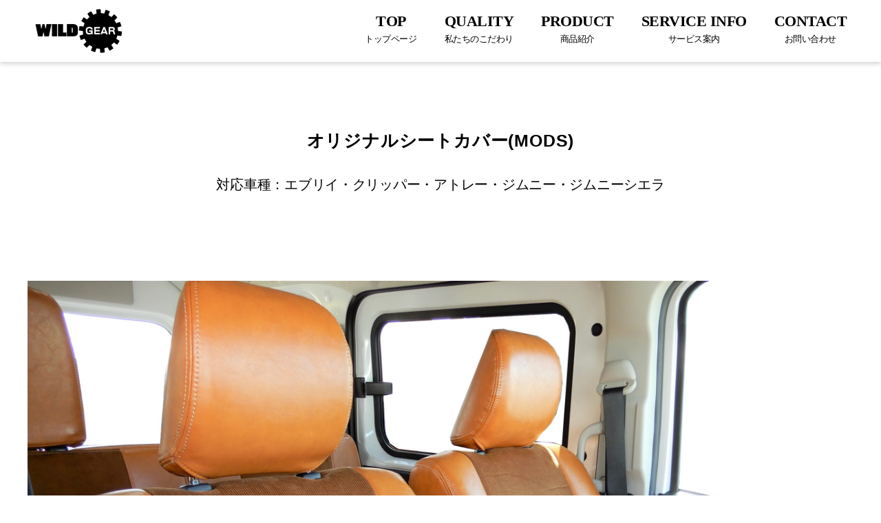

--- FILE ---
content_type: text/html; charset=UTF-8
request_url: https://wild-gear.net/news/%E3%82%A8%E3%83%96%E3%83%AA%E3%82%A4%E5%B0%82%E7%94%A8%E3%82%B7%E3%83%BC%E3%83%88%E3%82%AB%E3%83%90%E3%83%BCmods/
body_size: 13317
content:
<!DOCTYPE html>

<html class="no-js" lang="ja"
	prefix="og: https://ogp.me/ns#" >

	<head>

		<meta charset="UTF-8">
		<meta name="viewport" content="width=device-width, initial-scale=1.0" >

		<link rel="profile" href="https://gmpg.org/xfn/11">

		<title>オリジナルシートカバー(MODS) - WILD GEAR 冒険にギアを入れる！</title>

		<!-- All in One SEO 4.1.5.3 -->
		<meta name="description" content="シートカバー「MODS」 ￥49,80 […]" />
		<meta name="robots" content="max-image-preview:large" />
		<link rel="canonical" href="https://wild-gear.net/news/%e3%82%a8%e3%83%96%e3%83%aa%e3%82%a4%e5%b0%82%e7%94%a8%e3%82%b7%e3%83%bc%e3%83%88%e3%82%ab%e3%83%90%e3%83%bcmods/" />

		<!-- Google tag (gtag.js) -->
<script async src="https://www.googletagmanager.com/gtag/js?id=G-8TD8XGNCY7"></script>
<script>
  window.dataLayer = window.dataLayer || [];
  function gtag(){dataLayer.push(arguments);}
  gtag('js', new Date());

  gtag('config', 'G-8TD8XGNCY7');
</script>
		<meta property="og:locale" content="ja_JP" />
		<meta property="og:site_name" content="WILD GEAR 冒険にギアを入れる！ -" />
		<meta property="og:type" content="article" />
		<meta property="og:title" content="オリジナルシートカバー(MODS) - WILD GEAR 冒険にギアを入れる！" />
		<meta property="og:description" content="シートカバー「MODS」 ￥49,80 […]" />
		<meta property="og:url" content="https://wild-gear.net/news/%e3%82%a8%e3%83%96%e3%83%aa%e3%82%a4%e5%b0%82%e7%94%a8%e3%82%b7%e3%83%bc%e3%83%88%e3%82%ab%e3%83%90%e3%83%bcmods/" />
		<meta property="og:image" content="https://wild-gear.net/wp-content/uploads/2021/11/wild-gear.png" />
		<meta property="og:image:secure_url" content="https://wild-gear.net/wp-content/uploads/2021/11/wild-gear.png" />
		<meta property="article:published_time" content="2023-03-14T04:33:00+00:00" />
		<meta property="article:modified_time" content="2025-11-28T02:27:58+00:00" />
		<meta name="twitter:card" content="summary" />
		<meta name="twitter:domain" content="wild-gear.net" />
		<meta name="twitter:title" content="オリジナルシートカバー(MODS) - WILD GEAR 冒険にギアを入れる！" />
		<meta name="twitter:description" content="シートカバー「MODS」 ￥49,80 […]" />
		<meta name="twitter:image" content="https://wild-gear.net/wp-content/uploads/2021/11/wild-gear.png" />
		<script type="application/ld+json" class="aioseo-schema">
			{"@context":"https:\/\/schema.org","@graph":[{"@type":"WebSite","@id":"https:\/\/wild-gear.net\/#website","url":"https:\/\/wild-gear.net\/","name":"WILD GEAR \u5192\u967a\u306b\u30ae\u30a2\u3092\u5165\u308c\u308b\uff01","inLanguage":"ja","publisher":{"@id":"https:\/\/wild-gear.net\/#organization"}},{"@type":"Organization","@id":"https:\/\/wild-gear.net\/#organization","name":"WILD GEAR \u5192\u967a\u306b\u30ae\u30a2\u3092\u5165\u308c\u308b\uff01","url":"https:\/\/wild-gear.net\/","logo":{"@type":"ImageObject","@id":"https:\/\/wild-gear.net\/#organizationLogo","url":"https:\/\/wild-gear.net\/wp-content\/uploads\/2021\/11\/wild-gear.png","width":512,"height":264},"image":{"@id":"https:\/\/wild-gear.net\/#organizationLogo"}},{"@type":"BreadcrumbList","@id":"https:\/\/wild-gear.net\/news\/%e3%82%a8%e3%83%96%e3%83%aa%e3%82%a4%e5%b0%82%e7%94%a8%e3%82%b7%e3%83%bc%e3%83%88%e3%82%ab%e3%83%90%e3%83%bcmods\/#breadcrumblist","itemListElement":[{"@type":"ListItem","@id":"https:\/\/wild-gear.net\/#listItem","position":1,"item":{"@type":"WebPage","@id":"https:\/\/wild-gear.net\/","name":"\u30db\u30fc\u30e0","description":"PICK UP PICK UP\u304a\u3059\u3059\u3081\u5546\u54c1 LAND CLUISER \u30ef\u30a4\u30eb\u30c9\u30ae\u30a2\u30aa\u30ea\u30b8\u30ca\u30eb\u30a8\u30a2\u30ed N-BOX [\u2026]","url":"https:\/\/wild-gear.net\/"},"nextItem":"https:\/\/wild-gear.net\/news\/#listItem"},{"@type":"ListItem","@id":"https:\/\/wild-gear.net\/news\/#listItem","position":2,"item":{"@type":"WebPage","@id":"https:\/\/wild-gear.net\/news\/","name":"NEWS","description":"\u30b7\u30fc\u30c8\u30ab\u30d0\u30fc\u300cMODS\u300d \uffe549,80 [\u2026]","url":"https:\/\/wild-gear.net\/news\/"},"nextItem":"https:\/\/wild-gear.net\/news\/%e3%82%a8%e3%83%96%e3%83%aa%e3%82%a4%e5%b0%82%e7%94%a8%e3%82%b7%e3%83%bc%e3%83%88%e3%82%ab%e3%83%90%e3%83%bcmods\/#listItem","previousItem":"https:\/\/wild-gear.net\/#listItem"},{"@type":"ListItem","@id":"https:\/\/wild-gear.net\/news\/%e3%82%a8%e3%83%96%e3%83%aa%e3%82%a4%e5%b0%82%e7%94%a8%e3%82%b7%e3%83%bc%e3%83%88%e3%82%ab%e3%83%90%e3%83%bcmods\/#listItem","position":3,"item":{"@type":"WebPage","@id":"https:\/\/wild-gear.net\/news\/%e3%82%a8%e3%83%96%e3%83%aa%e3%82%a4%e5%b0%82%e7%94%a8%e3%82%b7%e3%83%bc%e3%83%88%e3%82%ab%e3%83%90%e3%83%bcmods\/","name":"\u30aa\u30ea\u30b8\u30ca\u30eb\u30b7\u30fc\u30c8\u30ab\u30d0\u30fc(MODS)","description":"\u30b7\u30fc\u30c8\u30ab\u30d0\u30fc\u300cMODS\u300d \uffe549,80 [\u2026]","url":"https:\/\/wild-gear.net\/news\/%e3%82%a8%e3%83%96%e3%83%aa%e3%82%a4%e5%b0%82%e7%94%a8%e3%82%b7%e3%83%bc%e3%83%88%e3%82%ab%e3%83%90%e3%83%bcmods\/"},"previousItem":"https:\/\/wild-gear.net\/news\/#listItem"}]},{"@type":"Person","@id":"https:\/\/wild-gear.net\/author\/eco-edit\/#author","url":"https:\/\/wild-gear.net\/author\/eco-edit\/","name":"\u30ea\u30a2\u30eb\u30b0\u30e9\u30d5\u30a3\u30c3\u30af\u7de8\u96c6\u8005\u30a2\u30ab\u30a6\u30f3\u30c8","image":{"@type":"ImageObject","@id":"https:\/\/wild-gear.net\/news\/%e3%82%a8%e3%83%96%e3%83%aa%e3%82%a4%e5%b0%82%e7%94%a8%e3%82%b7%e3%83%bc%e3%83%88%e3%82%ab%e3%83%90%e3%83%bcmods\/#authorImage","url":"https:\/\/secure.gravatar.com\/avatar\/f011ebf1c5f84918ea4f5d165fedf746?s=96&d=mm&r=g","width":96,"height":96,"caption":"\u30ea\u30a2\u30eb\u30b0\u30e9\u30d5\u30a3\u30c3\u30af\u7de8\u96c6\u8005\u30a2\u30ab\u30a6\u30f3\u30c8"}},{"@type":"WebPage","@id":"https:\/\/wild-gear.net\/news\/%e3%82%a8%e3%83%96%e3%83%aa%e3%82%a4%e5%b0%82%e7%94%a8%e3%82%b7%e3%83%bc%e3%83%88%e3%82%ab%e3%83%90%e3%83%bcmods\/#webpage","url":"https:\/\/wild-gear.net\/news\/%e3%82%a8%e3%83%96%e3%83%aa%e3%82%a4%e5%b0%82%e7%94%a8%e3%82%b7%e3%83%bc%e3%83%88%e3%82%ab%e3%83%90%e3%83%bcmods\/","name":"\u30aa\u30ea\u30b8\u30ca\u30eb\u30b7\u30fc\u30c8\u30ab\u30d0\u30fc(MODS) - WILD GEAR \u5192\u967a\u306b\u30ae\u30a2\u3092\u5165\u308c\u308b\uff01","description":"\u30b7\u30fc\u30c8\u30ab\u30d0\u30fc\u300cMODS\u300d \uffe549,80 [\u2026]","inLanguage":"ja","isPartOf":{"@id":"https:\/\/wild-gear.net\/#website"},"breadcrumb":{"@id":"https:\/\/wild-gear.net\/news\/%e3%82%a8%e3%83%96%e3%83%aa%e3%82%a4%e5%b0%82%e7%94%a8%e3%82%b7%e3%83%bc%e3%83%88%e3%82%ab%e3%83%90%e3%83%bcmods\/#breadcrumblist"},"author":"https:\/\/wild-gear.net\/author\/eco-edit\/#author","creator":"https:\/\/wild-gear.net\/author\/eco-edit\/#author","image":{"@type":"ImageObject","@id":"https:\/\/wild-gear.net\/#mainImage","url":"https:\/\/wild-gear.net\/wp-content\/uploads\/2022\/08\/DSCN2849-scaled.jpg","width":2560,"height":1920},"primaryImageOfPage":{"@id":"https:\/\/wild-gear.net\/news\/%e3%82%a8%e3%83%96%e3%83%aa%e3%82%a4%e5%b0%82%e7%94%a8%e3%82%b7%e3%83%bc%e3%83%88%e3%82%ab%e3%83%90%e3%83%bcmods\/#mainImage"},"datePublished":"2023-03-14T04:33:00+09:00","dateModified":"2025-11-28T02:27:58+09:00"},{"@type":"BlogPosting","@id":"https:\/\/wild-gear.net\/news\/%e3%82%a8%e3%83%96%e3%83%aa%e3%82%a4%e5%b0%82%e7%94%a8%e3%82%b7%e3%83%bc%e3%83%88%e3%82%ab%e3%83%90%e3%83%bcmods\/#blogposting","name":"\u30aa\u30ea\u30b8\u30ca\u30eb\u30b7\u30fc\u30c8\u30ab\u30d0\u30fc(MODS) - WILD GEAR \u5192\u967a\u306b\u30ae\u30a2\u3092\u5165\u308c\u308b\uff01","description":"\u30b7\u30fc\u30c8\u30ab\u30d0\u30fc\u300cMODS\u300d \uffe549,80 [\u2026]","inLanguage":"ja","headline":"\u30aa\u30ea\u30b8\u30ca\u30eb\u30b7\u30fc\u30c8\u30ab\u30d0\u30fc(MODS)","author":{"@id":"https:\/\/wild-gear.net\/author\/eco-edit\/#author"},"publisher":{"@id":"https:\/\/wild-gear.net\/#organization"},"datePublished":"2023-03-14T04:33:00+09:00","dateModified":"2025-11-28T02:27:58+09:00","articleSection":"\u30b7\u30fc\u30c8\u30ab\u30d0\u30fc, NEWS, \u5165\u8377\u60c5\u5831, \u5546\u54c1\u7d39\u4ecb","mainEntityOfPage":{"@id":"https:\/\/wild-gear.net\/news\/%e3%82%a8%e3%83%96%e3%83%aa%e3%82%a4%e5%b0%82%e7%94%a8%e3%82%b7%e3%83%bc%e3%83%88%e3%82%ab%e3%83%90%e3%83%bcmods\/#webpage"},"isPartOf":{"@id":"https:\/\/wild-gear.net\/news\/%e3%82%a8%e3%83%96%e3%83%aa%e3%82%a4%e5%b0%82%e7%94%a8%e3%82%b7%e3%83%bc%e3%83%88%e3%82%ab%e3%83%90%e3%83%bcmods\/#webpage"},"image":{"@type":"ImageObject","@id":"https:\/\/wild-gear.net\/#articleImage","url":"https:\/\/wild-gear.net\/wp-content\/uploads\/2022\/08\/DSCN2849-scaled.jpg","width":2560,"height":1920}}]}
		</script>
		<!-- All in One SEO -->

<link rel='dns-prefetch' href='//webfonts.xserver.jp' />
<link rel='dns-prefetch' href='//s.w.org' />
<link rel="alternate" type="application/rss+xml" title="WILD GEAR 冒険にギアを入れる！ &raquo; フィード" href="https://wild-gear.net/feed/" />
<link rel="alternate" type="application/rss+xml" title="WILD GEAR 冒険にギアを入れる！ &raquo; コメントフィード" href="https://wild-gear.net/comments/feed/" />
<link rel="alternate" type="application/rss+xml" title="WILD GEAR 冒険にギアを入れる！ &raquo; オリジナルシートカバー(MODS) のコメントのフィード" href="https://wild-gear.net/news/%e3%82%a8%e3%83%96%e3%83%aa%e3%82%a4%e5%b0%82%e7%94%a8%e3%82%b7%e3%83%bc%e3%83%88%e3%82%ab%e3%83%90%e3%83%bcmods/feed/" />
<script>
window._wpemojiSettings = {"baseUrl":"https:\/\/s.w.org\/images\/core\/emoji\/13.1.0\/72x72\/","ext":".png","svgUrl":"https:\/\/s.w.org\/images\/core\/emoji\/13.1.0\/svg\/","svgExt":".svg","source":{"concatemoji":"https:\/\/wild-gear.net\/wp-includes\/js\/wp-emoji-release.min.js?ver=5.9.12"}};
/*! This file is auto-generated */
!function(e,a,t){var n,r,o,i=a.createElement("canvas"),p=i.getContext&&i.getContext("2d");function s(e,t){var a=String.fromCharCode;p.clearRect(0,0,i.width,i.height),p.fillText(a.apply(this,e),0,0);e=i.toDataURL();return p.clearRect(0,0,i.width,i.height),p.fillText(a.apply(this,t),0,0),e===i.toDataURL()}function c(e){var t=a.createElement("script");t.src=e,t.defer=t.type="text/javascript",a.getElementsByTagName("head")[0].appendChild(t)}for(o=Array("flag","emoji"),t.supports={everything:!0,everythingExceptFlag:!0},r=0;r<o.length;r++)t.supports[o[r]]=function(e){if(!p||!p.fillText)return!1;switch(p.textBaseline="top",p.font="600 32px Arial",e){case"flag":return s([127987,65039,8205,9895,65039],[127987,65039,8203,9895,65039])?!1:!s([55356,56826,55356,56819],[55356,56826,8203,55356,56819])&&!s([55356,57332,56128,56423,56128,56418,56128,56421,56128,56430,56128,56423,56128,56447],[55356,57332,8203,56128,56423,8203,56128,56418,8203,56128,56421,8203,56128,56430,8203,56128,56423,8203,56128,56447]);case"emoji":return!s([10084,65039,8205,55357,56613],[10084,65039,8203,55357,56613])}return!1}(o[r]),t.supports.everything=t.supports.everything&&t.supports[o[r]],"flag"!==o[r]&&(t.supports.everythingExceptFlag=t.supports.everythingExceptFlag&&t.supports[o[r]]);t.supports.everythingExceptFlag=t.supports.everythingExceptFlag&&!t.supports.flag,t.DOMReady=!1,t.readyCallback=function(){t.DOMReady=!0},t.supports.everything||(n=function(){t.readyCallback()},a.addEventListener?(a.addEventListener("DOMContentLoaded",n,!1),e.addEventListener("load",n,!1)):(e.attachEvent("onload",n),a.attachEvent("onreadystatechange",function(){"complete"===a.readyState&&t.readyCallback()})),(n=t.source||{}).concatemoji?c(n.concatemoji):n.wpemoji&&n.twemoji&&(c(n.twemoji),c(n.wpemoji)))}(window,document,window._wpemojiSettings);
</script>
<style>
img.wp-smiley,
img.emoji {
	display: inline !important;
	border: none !important;
	box-shadow: none !important;
	height: 1em !important;
	width: 1em !important;
	margin: 0 0.07em !important;
	vertical-align: -0.1em !important;
	background: none !important;
	padding: 0 !important;
}
</style>
	<link rel='stylesheet' id='wp-block-library-css'  href='https://wild-gear.net/wp-includes/css/dist/block-library/style.min.css?ver=5.9.12' media='all' />
<style id='global-styles-inline-css'>
body{--wp--preset--color--black: #000000;--wp--preset--color--cyan-bluish-gray: #abb8c3;--wp--preset--color--white: #ffffff;--wp--preset--color--pale-pink: #f78da7;--wp--preset--color--vivid-red: #cf2e2e;--wp--preset--color--luminous-vivid-orange: #ff6900;--wp--preset--color--luminous-vivid-amber: #fcb900;--wp--preset--color--light-green-cyan: #7bdcb5;--wp--preset--color--vivid-green-cyan: #00d084;--wp--preset--color--pale-cyan-blue: #8ed1fc;--wp--preset--color--vivid-cyan-blue: #0693e3;--wp--preset--color--vivid-purple: #9b51e0;--wp--preset--color--accent: #dc3647;--wp--preset--color--primary: #000000;--wp--preset--color--secondary: #6d6d6d;--wp--preset--color--subtle-background: #dbdbdb;--wp--preset--color--background: #ffffff;--wp--preset--gradient--vivid-cyan-blue-to-vivid-purple: linear-gradient(135deg,rgba(6,147,227,1) 0%,rgb(155,81,224) 100%);--wp--preset--gradient--light-green-cyan-to-vivid-green-cyan: linear-gradient(135deg,rgb(122,220,180) 0%,rgb(0,208,130) 100%);--wp--preset--gradient--luminous-vivid-amber-to-luminous-vivid-orange: linear-gradient(135deg,rgba(252,185,0,1) 0%,rgba(255,105,0,1) 100%);--wp--preset--gradient--luminous-vivid-orange-to-vivid-red: linear-gradient(135deg,rgba(255,105,0,1) 0%,rgb(207,46,46) 100%);--wp--preset--gradient--very-light-gray-to-cyan-bluish-gray: linear-gradient(135deg,rgb(238,238,238) 0%,rgb(169,184,195) 100%);--wp--preset--gradient--cool-to-warm-spectrum: linear-gradient(135deg,rgb(74,234,220) 0%,rgb(151,120,209) 20%,rgb(207,42,186) 40%,rgb(238,44,130) 60%,rgb(251,105,98) 80%,rgb(254,248,76) 100%);--wp--preset--gradient--blush-light-purple: linear-gradient(135deg,rgb(255,206,236) 0%,rgb(152,150,240) 100%);--wp--preset--gradient--blush-bordeaux: linear-gradient(135deg,rgb(254,205,165) 0%,rgb(254,45,45) 50%,rgb(107,0,62) 100%);--wp--preset--gradient--luminous-dusk: linear-gradient(135deg,rgb(255,203,112) 0%,rgb(199,81,192) 50%,rgb(65,88,208) 100%);--wp--preset--gradient--pale-ocean: linear-gradient(135deg,rgb(255,245,203) 0%,rgb(182,227,212) 50%,rgb(51,167,181) 100%);--wp--preset--gradient--electric-grass: linear-gradient(135deg,rgb(202,248,128) 0%,rgb(113,206,126) 100%);--wp--preset--gradient--midnight: linear-gradient(135deg,rgb(2,3,129) 0%,rgb(40,116,252) 100%);--wp--preset--duotone--dark-grayscale: url('#wp-duotone-dark-grayscale');--wp--preset--duotone--grayscale: url('#wp-duotone-grayscale');--wp--preset--duotone--purple-yellow: url('#wp-duotone-purple-yellow');--wp--preset--duotone--blue-red: url('#wp-duotone-blue-red');--wp--preset--duotone--midnight: url('#wp-duotone-midnight');--wp--preset--duotone--magenta-yellow: url('#wp-duotone-magenta-yellow');--wp--preset--duotone--purple-green: url('#wp-duotone-purple-green');--wp--preset--duotone--blue-orange: url('#wp-duotone-blue-orange');--wp--preset--font-size--small: 18px;--wp--preset--font-size--medium: 20px;--wp--preset--font-size--large: 26.25px;--wp--preset--font-size--x-large: 42px;--wp--preset--font-size--normal: 21px;--wp--preset--font-size--larger: 32px;}.has-black-color{color: var(--wp--preset--color--black) !important;}.has-cyan-bluish-gray-color{color: var(--wp--preset--color--cyan-bluish-gray) !important;}.has-white-color{color: var(--wp--preset--color--white) !important;}.has-pale-pink-color{color: var(--wp--preset--color--pale-pink) !important;}.has-vivid-red-color{color: var(--wp--preset--color--vivid-red) !important;}.has-luminous-vivid-orange-color{color: var(--wp--preset--color--luminous-vivid-orange) !important;}.has-luminous-vivid-amber-color{color: var(--wp--preset--color--luminous-vivid-amber) !important;}.has-light-green-cyan-color{color: var(--wp--preset--color--light-green-cyan) !important;}.has-vivid-green-cyan-color{color: var(--wp--preset--color--vivid-green-cyan) !important;}.has-pale-cyan-blue-color{color: var(--wp--preset--color--pale-cyan-blue) !important;}.has-vivid-cyan-blue-color{color: var(--wp--preset--color--vivid-cyan-blue) !important;}.has-vivid-purple-color{color: var(--wp--preset--color--vivid-purple) !important;}.has-black-background-color{background-color: var(--wp--preset--color--black) !important;}.has-cyan-bluish-gray-background-color{background-color: var(--wp--preset--color--cyan-bluish-gray) !important;}.has-white-background-color{background-color: var(--wp--preset--color--white) !important;}.has-pale-pink-background-color{background-color: var(--wp--preset--color--pale-pink) !important;}.has-vivid-red-background-color{background-color: var(--wp--preset--color--vivid-red) !important;}.has-luminous-vivid-orange-background-color{background-color: var(--wp--preset--color--luminous-vivid-orange) !important;}.has-luminous-vivid-amber-background-color{background-color: var(--wp--preset--color--luminous-vivid-amber) !important;}.has-light-green-cyan-background-color{background-color: var(--wp--preset--color--light-green-cyan) !important;}.has-vivid-green-cyan-background-color{background-color: var(--wp--preset--color--vivid-green-cyan) !important;}.has-pale-cyan-blue-background-color{background-color: var(--wp--preset--color--pale-cyan-blue) !important;}.has-vivid-cyan-blue-background-color{background-color: var(--wp--preset--color--vivid-cyan-blue) !important;}.has-vivid-purple-background-color{background-color: var(--wp--preset--color--vivid-purple) !important;}.has-black-border-color{border-color: var(--wp--preset--color--black) !important;}.has-cyan-bluish-gray-border-color{border-color: var(--wp--preset--color--cyan-bluish-gray) !important;}.has-white-border-color{border-color: var(--wp--preset--color--white) !important;}.has-pale-pink-border-color{border-color: var(--wp--preset--color--pale-pink) !important;}.has-vivid-red-border-color{border-color: var(--wp--preset--color--vivid-red) !important;}.has-luminous-vivid-orange-border-color{border-color: var(--wp--preset--color--luminous-vivid-orange) !important;}.has-luminous-vivid-amber-border-color{border-color: var(--wp--preset--color--luminous-vivid-amber) !important;}.has-light-green-cyan-border-color{border-color: var(--wp--preset--color--light-green-cyan) !important;}.has-vivid-green-cyan-border-color{border-color: var(--wp--preset--color--vivid-green-cyan) !important;}.has-pale-cyan-blue-border-color{border-color: var(--wp--preset--color--pale-cyan-blue) !important;}.has-vivid-cyan-blue-border-color{border-color: var(--wp--preset--color--vivid-cyan-blue) !important;}.has-vivid-purple-border-color{border-color: var(--wp--preset--color--vivid-purple) !important;}.has-vivid-cyan-blue-to-vivid-purple-gradient-background{background: var(--wp--preset--gradient--vivid-cyan-blue-to-vivid-purple) !important;}.has-light-green-cyan-to-vivid-green-cyan-gradient-background{background: var(--wp--preset--gradient--light-green-cyan-to-vivid-green-cyan) !important;}.has-luminous-vivid-amber-to-luminous-vivid-orange-gradient-background{background: var(--wp--preset--gradient--luminous-vivid-amber-to-luminous-vivid-orange) !important;}.has-luminous-vivid-orange-to-vivid-red-gradient-background{background: var(--wp--preset--gradient--luminous-vivid-orange-to-vivid-red) !important;}.has-very-light-gray-to-cyan-bluish-gray-gradient-background{background: var(--wp--preset--gradient--very-light-gray-to-cyan-bluish-gray) !important;}.has-cool-to-warm-spectrum-gradient-background{background: var(--wp--preset--gradient--cool-to-warm-spectrum) !important;}.has-blush-light-purple-gradient-background{background: var(--wp--preset--gradient--blush-light-purple) !important;}.has-blush-bordeaux-gradient-background{background: var(--wp--preset--gradient--blush-bordeaux) !important;}.has-luminous-dusk-gradient-background{background: var(--wp--preset--gradient--luminous-dusk) !important;}.has-pale-ocean-gradient-background{background: var(--wp--preset--gradient--pale-ocean) !important;}.has-electric-grass-gradient-background{background: var(--wp--preset--gradient--electric-grass) !important;}.has-midnight-gradient-background{background: var(--wp--preset--gradient--midnight) !important;}.has-small-font-size{font-size: var(--wp--preset--font-size--small) !important;}.has-medium-font-size{font-size: var(--wp--preset--font-size--medium) !important;}.has-large-font-size{font-size: var(--wp--preset--font-size--large) !important;}.has-x-large-font-size{font-size: var(--wp--preset--font-size--x-large) !important;}
</style>
<link rel='stylesheet' id='contact-form-7-css'  href='https://wild-gear.net/wp-content/plugins/contact-form-7/includes/css/styles.css?ver=5.1.7' media='all' />
<link rel='stylesheet' id='jquery-smooth-scroll-css'  href='https://wild-gear.net/wp-content/plugins/jquery-smooth-scroll/css/style.css?ver=5.9.12' media='all' />
<link rel='stylesheet' id='extendify-sdk-utility-classes-css'  href='https://wild-gear.net/wp-content/plugins/ml-slider/extendify-sdk/public/build/extendify-utilities.css?ver=13.1' media='all' />
<style id='extendify-sdk-utility-classes-inline-css'>
body, .editor-styles-wrapper {
                --wp--preset--color--background: #ffffff;
                --wp--preset--color--foreground: #000;
                --wp--preset--color--primary: #dc3647;
                --wp--preset--color--secondary: #69603e;
                --wp--style--block-gap: 3rem;
                --wp--custom--spacing--large: clamp(2rem, 7vw, 8rem);
                --responsive--alignwide-width: 120rem;
            }
</style>
<link rel='stylesheet' id='twentytwenty-style-css'  href='https://wild-gear.net/wp-content/themes/twentytwenty/style.css?ver=1.8' media='all' />
<style id='twentytwenty-style-inline-css'>
.color-accent,.color-accent-hover:hover,.color-accent-hover:focus,:root .has-accent-color,.has-drop-cap:not(:focus):first-letter,.wp-block-button.is-style-outline,a { color: #dc3647; }blockquote,.border-color-accent,.border-color-accent-hover:hover,.border-color-accent-hover:focus { border-color: #dc3647; }button,.button,.faux-button,.wp-block-button__link,.wp-block-file .wp-block-file__button,input[type="button"],input[type="reset"],input[type="submit"],.bg-accent,.bg-accent-hover:hover,.bg-accent-hover:focus,:root .has-accent-background-color,.comment-reply-link { background-color: #dc3647; }.fill-children-accent,.fill-children-accent * { fill: #dc3647; }:root .has-background-color,button,.button,.faux-button,.wp-block-button__link,.wp-block-file__button,input[type="button"],input[type="reset"],input[type="submit"],.wp-block-button,.comment-reply-link,.has-background.has-primary-background-color:not(.has-text-color),.has-background.has-primary-background-color *:not(.has-text-color),.has-background.has-accent-background-color:not(.has-text-color),.has-background.has-accent-background-color *:not(.has-text-color) { color: #ffffff; }:root .has-background-background-color { background-color: #ffffff; }body,.entry-title a,:root .has-primary-color { color: #000000; }:root .has-primary-background-color { background-color: #000000; }cite,figcaption,.wp-caption-text,.post-meta,.entry-content .wp-block-archives li,.entry-content .wp-block-categories li,.entry-content .wp-block-latest-posts li,.wp-block-latest-comments__comment-date,.wp-block-latest-posts__post-date,.wp-block-embed figcaption,.wp-block-image figcaption,.wp-block-pullquote cite,.comment-metadata,.comment-respond .comment-notes,.comment-respond .logged-in-as,.pagination .dots,.entry-content hr:not(.has-background),hr.styled-separator,:root .has-secondary-color { color: #6d6d6d; }:root .has-secondary-background-color { background-color: #6d6d6d; }pre,fieldset,input,textarea,table,table *,hr { border-color: #dbdbdb; }caption,code,code,kbd,samp,.wp-block-table.is-style-stripes tbody tr:nth-child(odd),:root .has-subtle-background-background-color { background-color: #dbdbdb; }.wp-block-table.is-style-stripes { border-bottom-color: #dbdbdb; }.wp-block-latest-posts.is-grid li { border-top-color: #dbdbdb; }:root .has-subtle-background-color { color: #dbdbdb; }body:not(.overlay-header) .primary-menu > li > a,body:not(.overlay-header) .primary-menu > li > .icon,.modal-menu a,.footer-menu a, .footer-widgets a,#site-footer .wp-block-button.is-style-outline,.wp-block-pullquote:before,.singular:not(.overlay-header) .entry-header a,.archive-header a,.header-footer-group .color-accent,.header-footer-group .color-accent-hover:hover { color: #dc3647; }.social-icons a,#site-footer button:not(.toggle),#site-footer .button,#site-footer .faux-button,#site-footer .wp-block-button__link,#site-footer .wp-block-file__button,#site-footer input[type="button"],#site-footer input[type="reset"],#site-footer input[type="submit"] { background-color: #dc3647; }.social-icons a,body:not(.overlay-header) .primary-menu ul,.header-footer-group button,.header-footer-group .button,.header-footer-group .faux-button,.header-footer-group .wp-block-button:not(.is-style-outline) .wp-block-button__link,.header-footer-group .wp-block-file__button,.header-footer-group input[type="button"],.header-footer-group input[type="reset"],.header-footer-group input[type="submit"] { color: #ffffff; }#site-header,.footer-nav-widgets-wrapper,#site-footer,.menu-modal,.menu-modal-inner,.search-modal-inner,.archive-header,.singular .entry-header,.singular .featured-media:before,.wp-block-pullquote:before { background-color: #ffffff; }.header-footer-group,body:not(.overlay-header) #site-header .toggle,.menu-modal .toggle { color: #000000; }body:not(.overlay-header) .primary-menu ul { background-color: #000000; }body:not(.overlay-header) .primary-menu > li > ul:after { border-bottom-color: #000000; }body:not(.overlay-header) .primary-menu ul ul:after { border-left-color: #000000; }.site-description,body:not(.overlay-header) .toggle-inner .toggle-text,.widget .post-date,.widget .rss-date,.widget_archive li,.widget_categories li,.widget cite,.widget_pages li,.widget_meta li,.widget_nav_menu li,.powered-by-wordpress,.to-the-top,.singular .entry-header .post-meta,.singular:not(.overlay-header) .entry-header .post-meta a { color: #6d6d6d; }.header-footer-group pre,.header-footer-group fieldset,.header-footer-group input,.header-footer-group textarea,.header-footer-group table,.header-footer-group table *,.footer-nav-widgets-wrapper,#site-footer,.menu-modal nav *,.footer-widgets-outer-wrapper,.footer-top { border-color: #dbdbdb; }.header-footer-group table caption,body:not(.overlay-header) .header-inner .toggle-wrapper::before { background-color: #dbdbdb; }
body,input,textarea,button,.button,.faux-button,.wp-block-button__link,.wp-block-file__button,.has-drop-cap:not(:focus)::first-letter,.has-drop-cap:not(:focus)::first-letter,.entry-content .wp-block-archives,.entry-content .wp-block-categories,.entry-content .wp-block-cover-image,.entry-content .wp-block-latest-comments,.entry-content .wp-block-latest-posts,.entry-content .wp-block-pullquote,.entry-content .wp-block-quote.is-large,.entry-content .wp-block-quote.is-style-large,.entry-content .wp-block-archives *,.entry-content .wp-block-categories *,.entry-content .wp-block-latest-posts *,.entry-content .wp-block-latest-comments *,.entry-content p,.entry-content ol,.entry-content ul,.entry-content dl,.entry-content dt,.entry-content cite,.entry-content figcaption,.entry-content .wp-caption-text,.comment-content p,.comment-content ol,.comment-content ul,.comment-content dl,.comment-content dt,.comment-content cite,.comment-content figcaption,.comment-content .wp-caption-text,.widget_text p,.widget_text ol,.widget_text ul,.widget_text dl,.widget_text dt,.widget-content .rssSummary,.widget-content cite,.widget-content figcaption,.widget-content .wp-caption-text { font-family: sans-serif; }
</style>
<link rel='stylesheet' id='twentytwenty-print-style-css'  href='https://wild-gear.net/wp-content/themes/twentytwenty/print.css?ver=1.8' media='print' />
<link rel='stylesheet' id='tablepress-default-css'  href='https://wild-gear.net/wp-content/plugins/tablepress/css/default.min.css?ver=1.14' media='all' />
<link rel='stylesheet' id='tablepress-responsive-tables-css'  href='https://wild-gear.net/wp-content/plugins/tablepress-responsive-tables/css/tablepress-responsive.min.css?ver=1.8' media='all' />
<script src='https://wild-gear.net/wp-includes/js/jquery/jquery.min.js?ver=3.6.0' id='jquery-core-js'></script>
<script src='https://wild-gear.net/wp-includes/js/jquery/jquery-migrate.min.js?ver=3.3.2' id='jquery-migrate-js'></script>
<script src='//webfonts.xserver.jp/js/xserver.js?ver=1.2.1' id='typesquare_std-js'></script>
<script src='https://wild-gear.net/wp-content/themes/twentytwenty/assets/js/index.js?ver=1.8' id='twentytwenty-js-js' async></script>
<link rel="https://api.w.org/" href="https://wild-gear.net/wp-json/" /><link rel="alternate" type="application/json" href="https://wild-gear.net/wp-json/wp/v2/posts/1085" /><link rel="EditURI" type="application/rsd+xml" title="RSD" href="https://wild-gear.net/xmlrpc.php?rsd" />
<link rel="wlwmanifest" type="application/wlwmanifest+xml" href="https://wild-gear.net/wp-includes/wlwmanifest.xml" /> 
<meta name="generator" content="WordPress 5.9.12" />
<link rel='shortlink' href='https://wild-gear.net/?p=1085' />
<link rel="alternate" type="application/json+oembed" href="https://wild-gear.net/wp-json/oembed/1.0/embed?url=https%3A%2F%2Fwild-gear.net%2Fnews%2F%25e3%2582%25a8%25e3%2583%2596%25e3%2583%25aa%25e3%2582%25a4%25e5%25b0%2582%25e7%2594%25a8%25e3%2582%25b7%25e3%2583%25bc%25e3%2583%2588%25e3%2582%25ab%25e3%2583%2590%25e3%2583%25bcmods%2F" />
<link rel="alternate" type="text/xml+oembed" href="https://wild-gear.net/wp-json/oembed/1.0/embed?url=https%3A%2F%2Fwild-gear.net%2Fnews%2F%25e3%2582%25a8%25e3%2583%2596%25e3%2583%25aa%25e3%2582%25a4%25e5%25b0%2582%25e7%2594%25a8%25e3%2582%25b7%25e3%2583%25bc%25e3%2583%2588%25e3%2582%25ab%25e3%2583%2590%25e3%2583%25bcmods%2F&#038;format=xml" />
	<script>document.documentElement.className = document.documentElement.className.replace( 'no-js', 'js' );</script>
	<style id="custom-background-css">
body.custom-background { background-color: #ffffff; }
</style>
	<link rel="icon" href="https://wild-gear.net/wp-content/uploads/2021/11/favicon-150x150.png" sizes="32x32" />
<link rel="icon" href="https://wild-gear.net/wp-content/uploads/2021/11/favicon.png" sizes="192x192" />
<link rel="apple-touch-icon" href="https://wild-gear.net/wp-content/uploads/2021/11/favicon-300x300.png" />
<meta name="msapplication-TileImage" content="https://wild-gear.net/wp-content/uploads/2021/11/favicon.png" />
<link href=”https://fonts.googleapis.com/css?family=Noto+Sans+JP&amp;subset=japanese” rel=”stylesheet”>
<!-- slick -->
<link rel="stylesheet" type="text/css" href="https://wild-gear.net/wp-content/themes/twentytwenty/slick/slick-theme.css"/>
<link rel="stylesheet" type="text/css" href="https://wild-gear.net/wp-content/themes/twentytwenty/slick/slick.css"/>

<script src="https://ajax.googleapis.com/ajax/libs/jquery/3.1.1/jquery.min.js"></script>
	</head>

<!-- Global site tag (gtag.js) - Google Analytics -->
<script async src="https://www.googletagmanager.com/gtag/js?id=UA-40278821-2"></script>
<script>
  window.dataLayer = window.dataLayer || [];
  function gtag(){dataLayer.push(arguments);}
  gtag('js', new Date());

  gtag('config', 'UA-40278821-2');
</script>

	<body class="post-template-default single single-post postid-1085 single-format-standard custom-background wp-custom-logo wp-embed-responsive singular has-post-thumbnail has-single-pagination showing-comments show-avatars footer-top-visible reduced-spacing">

		<a class="skip-link screen-reader-text" href="#site-content">コンテンツへスキップ</a><svg xmlns="http://www.w3.org/2000/svg" viewBox="0 0 0 0" width="0" height="0" focusable="false" role="none" style="visibility: hidden; position: absolute; left: -9999px; overflow: hidden;" ><defs><filter id="wp-duotone-dark-grayscale"><feColorMatrix color-interpolation-filters="sRGB" type="matrix" values=" .299 .587 .114 0 0 .299 .587 .114 0 0 .299 .587 .114 0 0 .299 .587 .114 0 0 " /><feComponentTransfer color-interpolation-filters="sRGB" ><feFuncR type="table" tableValues="0 0.49803921568627" /><feFuncG type="table" tableValues="0 0.49803921568627" /><feFuncB type="table" tableValues="0 0.49803921568627" /><feFuncA type="table" tableValues="1 1" /></feComponentTransfer><feComposite in2="SourceGraphic" operator="in" /></filter></defs></svg><svg xmlns="http://www.w3.org/2000/svg" viewBox="0 0 0 0" width="0" height="0" focusable="false" role="none" style="visibility: hidden; position: absolute; left: -9999px; overflow: hidden;" ><defs><filter id="wp-duotone-grayscale"><feColorMatrix color-interpolation-filters="sRGB" type="matrix" values=" .299 .587 .114 0 0 .299 .587 .114 0 0 .299 .587 .114 0 0 .299 .587 .114 0 0 " /><feComponentTransfer color-interpolation-filters="sRGB" ><feFuncR type="table" tableValues="0 1" /><feFuncG type="table" tableValues="0 1" /><feFuncB type="table" tableValues="0 1" /><feFuncA type="table" tableValues="1 1" /></feComponentTransfer><feComposite in2="SourceGraphic" operator="in" /></filter></defs></svg><svg xmlns="http://www.w3.org/2000/svg" viewBox="0 0 0 0" width="0" height="0" focusable="false" role="none" style="visibility: hidden; position: absolute; left: -9999px; overflow: hidden;" ><defs><filter id="wp-duotone-purple-yellow"><feColorMatrix color-interpolation-filters="sRGB" type="matrix" values=" .299 .587 .114 0 0 .299 .587 .114 0 0 .299 .587 .114 0 0 .299 .587 .114 0 0 " /><feComponentTransfer color-interpolation-filters="sRGB" ><feFuncR type="table" tableValues="0.54901960784314 0.98823529411765" /><feFuncG type="table" tableValues="0 1" /><feFuncB type="table" tableValues="0.71764705882353 0.25490196078431" /><feFuncA type="table" tableValues="1 1" /></feComponentTransfer><feComposite in2="SourceGraphic" operator="in" /></filter></defs></svg><svg xmlns="http://www.w3.org/2000/svg" viewBox="0 0 0 0" width="0" height="0" focusable="false" role="none" style="visibility: hidden; position: absolute; left: -9999px; overflow: hidden;" ><defs><filter id="wp-duotone-blue-red"><feColorMatrix color-interpolation-filters="sRGB" type="matrix" values=" .299 .587 .114 0 0 .299 .587 .114 0 0 .299 .587 .114 0 0 .299 .587 .114 0 0 " /><feComponentTransfer color-interpolation-filters="sRGB" ><feFuncR type="table" tableValues="0 1" /><feFuncG type="table" tableValues="0 0.27843137254902" /><feFuncB type="table" tableValues="0.5921568627451 0.27843137254902" /><feFuncA type="table" tableValues="1 1" /></feComponentTransfer><feComposite in2="SourceGraphic" operator="in" /></filter></defs></svg><svg xmlns="http://www.w3.org/2000/svg" viewBox="0 0 0 0" width="0" height="0" focusable="false" role="none" style="visibility: hidden; position: absolute; left: -9999px; overflow: hidden;" ><defs><filter id="wp-duotone-midnight"><feColorMatrix color-interpolation-filters="sRGB" type="matrix" values=" .299 .587 .114 0 0 .299 .587 .114 0 0 .299 .587 .114 0 0 .299 .587 .114 0 0 " /><feComponentTransfer color-interpolation-filters="sRGB" ><feFuncR type="table" tableValues="0 0" /><feFuncG type="table" tableValues="0 0.64705882352941" /><feFuncB type="table" tableValues="0 1" /><feFuncA type="table" tableValues="1 1" /></feComponentTransfer><feComposite in2="SourceGraphic" operator="in" /></filter></defs></svg><svg xmlns="http://www.w3.org/2000/svg" viewBox="0 0 0 0" width="0" height="0" focusable="false" role="none" style="visibility: hidden; position: absolute; left: -9999px; overflow: hidden;" ><defs><filter id="wp-duotone-magenta-yellow"><feColorMatrix color-interpolation-filters="sRGB" type="matrix" values=" .299 .587 .114 0 0 .299 .587 .114 0 0 .299 .587 .114 0 0 .299 .587 .114 0 0 " /><feComponentTransfer color-interpolation-filters="sRGB" ><feFuncR type="table" tableValues="0.78039215686275 1" /><feFuncG type="table" tableValues="0 0.94901960784314" /><feFuncB type="table" tableValues="0.35294117647059 0.47058823529412" /><feFuncA type="table" tableValues="1 1" /></feComponentTransfer><feComposite in2="SourceGraphic" operator="in" /></filter></defs></svg><svg xmlns="http://www.w3.org/2000/svg" viewBox="0 0 0 0" width="0" height="0" focusable="false" role="none" style="visibility: hidden; position: absolute; left: -9999px; overflow: hidden;" ><defs><filter id="wp-duotone-purple-green"><feColorMatrix color-interpolation-filters="sRGB" type="matrix" values=" .299 .587 .114 0 0 .299 .587 .114 0 0 .299 .587 .114 0 0 .299 .587 .114 0 0 " /><feComponentTransfer color-interpolation-filters="sRGB" ><feFuncR type="table" tableValues="0.65098039215686 0.40392156862745" /><feFuncG type="table" tableValues="0 1" /><feFuncB type="table" tableValues="0.44705882352941 0.4" /><feFuncA type="table" tableValues="1 1" /></feComponentTransfer><feComposite in2="SourceGraphic" operator="in" /></filter></defs></svg><svg xmlns="http://www.w3.org/2000/svg" viewBox="0 0 0 0" width="0" height="0" focusable="false" role="none" style="visibility: hidden; position: absolute; left: -9999px; overflow: hidden;" ><defs><filter id="wp-duotone-blue-orange"><feColorMatrix color-interpolation-filters="sRGB" type="matrix" values=" .299 .587 .114 0 0 .299 .587 .114 0 0 .299 .587 .114 0 0 .299 .587 .114 0 0 " /><feComponentTransfer color-interpolation-filters="sRGB" ><feFuncR type="table" tableValues="0.098039215686275 1" /><feFuncG type="table" tableValues="0 0.66274509803922" /><feFuncB type="table" tableValues="0.84705882352941 0.41960784313725" /><feFuncA type="table" tableValues="1 1" /></feComponentTransfer><feComposite in2="SourceGraphic" operator="in" /></filter></defs></svg>
		<header id="site-header" class="header-footer-group" role="banner">

			<div class="header-inner section-inner">

				<div class="header-titles-wrapper">

					
					<div class="header-titles">

						<div class="site-logo faux-heading"><a href="https://wild-gear.net/" class="custom-logo-link" rel="home"><img width="512" height="264" src="https://wild-gear.net/wp-content/uploads/2021/11/wild-gear.png" class="custom-logo" alt="WILD GEAR 冒険にギアを入れる！" srcset="https://wild-gear.net/wp-content/uploads/2021/11/wild-gear.png 512w, https://wild-gear.net/wp-content/uploads/2021/11/wild-gear-300x155.png 300w" sizes="(max-width: 512px) 100vw, 512px" /></a><span class="screen-reader-text">WILD GEAR 冒険にギアを入れる！</span></div>
					</div><!-- .header-titles -->

					<button class="toggle nav-toggle mobile-nav-toggle" data-toggle-target=".menu-modal"  data-toggle-body-class="showing-menu-modal" aria-expanded="false" data-set-focus=".close-nav-toggle">
						<span class="toggle-inner">
							<span class="toggle-icon">
								<svg class="svg-icon" aria-hidden="true" role="img" focusable="false" xmlns="http://www.w3.org/2000/svg" width="26" height="7" viewBox="0 0 26 7"><path fill-rule="evenodd" d="M332.5,45 C330.567003,45 329,43.4329966 329,41.5 C329,39.5670034 330.567003,38 332.5,38 C334.432997,38 336,39.5670034 336,41.5 C336,43.4329966 334.432997,45 332.5,45 Z M342,45 C340.067003,45 338.5,43.4329966 338.5,41.5 C338.5,39.5670034 340.067003,38 342,38 C343.932997,38 345.5,39.5670034 345.5,41.5 C345.5,43.4329966 343.932997,45 342,45 Z M351.5,45 C349.567003,45 348,43.4329966 348,41.5 C348,39.5670034 349.567003,38 351.5,38 C353.432997,38 355,39.5670034 355,41.5 C355,43.4329966 353.432997,45 351.5,45 Z" transform="translate(-329 -38)" /></svg>							</span>
							<span class="toggle-text">メニュー</span>
						</span>
					</button><!-- .nav-toggle -->

				</div><!-- .header-titles-wrapper -->

				<div class="header-navigation-wrapper">

					
							<nav class="primary-menu-wrapper" aria-label="水平方向" role="navigation">

								<ul class="primary-menu reset-list-style">

								<li id="menu-item-28" class="menu-item menu-item-type-post_type menu-item-object-page menu-item-home menu-item-28"><a href="https://wild-gear.net/">TOP<span>トップページ</span></a></li>
<li id="menu-item-27" class="quality menu-item menu-item-type-custom menu-item-object-custom menu-item-home menu-item-27"><a href="https://wild-gear.net/#quality-id">QUALITY<span>私たちのこだわり</span></a></li>
<li id="menu-item-196" class="menu-item menu-item-type-taxonomy menu-item-object-category current-post-ancestor current-menu-parent current-post-parent menu-item-196"><a href="https://wild-gear.net/category/product/">PRODUCT<span>商品紹介</span></a></li>
<li id="menu-item-30" class="menu-item menu-item-type-post_type menu-item-object-page menu-item-30"><a href="https://wild-gear.net/service-info/">SERVICE INFO<span>サービス案内</span></a></li>
<li id="menu-item-29" class="menu-item menu-item-type-post_type menu-item-object-page current-post-parent menu-item-29"><a href="https://wild-gear.net/contact/">CONTACT<span>お問い合わせ</span></a></li>

								</ul>

							</nav><!-- .primary-menu-wrapper -->

						
				</div><!-- .header-navigation-wrapper -->

			</div><!-- .header-inner -->

			
		</header><!-- #site-header -->

		
<div class="menu-modal cover-modal header-footer-group" data-modal-target-string=".menu-modal">

	<div class="menu-modal-inner modal-inner">

		<div class="menu-wrapper section-inner">

			<div class="menu-top">

				<button class="toggle close-nav-toggle fill-children-current-color" data-toggle-target=".menu-modal" data-toggle-body-class="showing-menu-modal" aria-expanded="false" data-set-focus=".menu-modal">
					<span class="toggle-text">メニューを閉じる</span>
					<svg class="svg-icon" aria-hidden="true" role="img" focusable="false" xmlns="http://www.w3.org/2000/svg" width="16" height="16" viewBox="0 0 16 16"><polygon fill="" fill-rule="evenodd" points="6.852 7.649 .399 1.195 1.445 .149 7.899 6.602 14.352 .149 15.399 1.195 8.945 7.649 15.399 14.102 14.352 15.149 7.899 8.695 1.445 15.149 .399 14.102" /></svg>				</button><!-- .nav-toggle -->

				
					<nav class="mobile-menu" aria-label="モバイル" role="navigation">

						<ul class="modal-menu reset-list-style">

						<li class="menu-item menu-item-type-post_type menu-item-object-page menu-item-home menu-item-28"><div class="ancestor-wrapper"><a href="https://wild-gear.net/">TOP<span>トップページ</span></a></div><!-- .ancestor-wrapper --></li>
<li class="quality menu-item menu-item-type-custom menu-item-object-custom menu-item-home menu-item-27"><div class="ancestor-wrapper"><a href="https://wild-gear.net/#quality-id">QUALITY<span>私たちのこだわり</span></a></div><!-- .ancestor-wrapper --></li>
<li class="menu-item menu-item-type-taxonomy menu-item-object-category current-post-ancestor current-menu-parent current-post-parent menu-item-196"><div class="ancestor-wrapper"><a href="https://wild-gear.net/category/product/">PRODUCT<span>商品紹介</span></a></div><!-- .ancestor-wrapper --></li>
<li class="menu-item menu-item-type-post_type menu-item-object-page menu-item-30"><div class="ancestor-wrapper"><a href="https://wild-gear.net/service-info/">SERVICE INFO<span>サービス案内</span></a></div><!-- .ancestor-wrapper --></li>
<li class="menu-item menu-item-type-post_type menu-item-object-page current-post-parent menu-item-29"><div class="ancestor-wrapper"><a href="https://wild-gear.net/contact/">CONTACT<span>お問い合わせ</span></a></div><!-- .ancestor-wrapper --></li>

						</ul>

					</nav>

					
			</div><!-- .menu-top -->

			<div class="menu-bottom">

				
			</div><!-- .menu-bottom -->

		</div><!-- .menu-wrapper -->

	</div><!-- .menu-modal-inner -->

</div><!-- .menu-modal -->

<main id="site-content" role="main">

<!--カスタムフィールド-->


<div class="product-title">
<h1>オリジナルシートカバー(MODS)</h1>
<p>対応車種：エブリイ・クリッパー・アトレー・ジムニー・ジムニーシエラ</p>
</div>

<!--カスタムフィールド//-->	
	
<article class="post-1085 post type-post status-publish format-standard has-post-thumbnail hentry category-seatcover category-news category-in-stock category-product" id="post-1085">


	

	<div class="post-inner thin ">

		<div class="entry-content">
<div class="product-page">	

			<p><img loading="lazy" class="alignnone size-full wp-image-792" src="https://wild-gear.net/wp-content/uploads/2022/08/DSCN2849-scaled.jpg" alt="シートカバー" width="100%" height="auto" /></p>
<div style="width: 85%; margin: 0 auto;">
<div style="border: 3px solid; padding: 20px; text-align: center;"><span style="font-family: serif;"></p>
<p style="font-size: 200%;">シートカバー「MODS」　　￥49,800-(税込)</p>
<p></p>
<p style="font-size: 80%;">車種限定オリジナルシートカバーMODS<br />車内でもファッションを楽しめる新しいデザインのシートカバー<br />☆抗菌・難燃PVC　☆繊細なフィッティング　☆丁寧な縫製<br />※材料費変動に伴い価格も変動するかもしれません。お問い合わせください。</p>
<p></span></div>
<p>&nbsp;
</p></div>
<p>&nbsp;</p>
<p>&nbsp;</p>
<p>&nbsp;</p>
<p>&nbsp;</p>
<p style="font-size: 200%;"><span style="font-family: fantasy;">EVERY ＆ CLIPPER</span></p>
<div style="float: left; margin: 10px;"><a href="https://wild-gear.net/wp-content/uploads/2022/08/DSCN2852-scaled.jpg" target="_blank" rel="noopener"><img src="https://wild-gear.net/wp-content/uploads/2022/08/DSCN2852-scaled.jpg" alt="" width="280" border="0" /></a></div>
<div style="float: left; margin: 10px;"><a href="https://wild-gear.net/wp-content/uploads/2022/08/DSCN2853-scaled.jpg" target="_blank" rel="noopener"><img src="https://wild-gear.net/wp-content/uploads/2022/08/DSCN2853-scaled.jpg" alt="" width="280" border="0" /></a></div>
<div style="float: left; margin: 10px;"><a href="https://wild-gear.net/wp-content/uploads/2022/08/DSCN2854-scaled.jpg" target="_blank" rel="noopener"><img src="https://wild-gear.net/wp-content/uploads/2022/08/DSCN2854-scaled.jpg" alt="" width="280" border="0" /></a></div>
<p>&nbsp;</p>
<p>&nbsp;</p>
<p>&nbsp;<br />
&nbsp;</p>
<p>&nbsp;</p>
<p>&nbsp;</p>
<p>&nbsp;<br />
&nbsp;</p>
<p>&nbsp;</p>
<p style="font-size: 200%;"><span style="font-family: fantasy;">ATRAI</span></p>
<div style="float: left; margin: 10px;"><a href="https://wild-gear.net/wp-content/uploads/2022/08/DSCN2849-scaled.jpg" target="_blank" rel="noopener"><img src="https://wild-gear.net/wp-content/uploads/2022/08/DSCN2849-scaled.jpg" alt="" width="280" border="0" /></a></div>
<div style="float: left; margin: 10px;"><a href="https://wild-gear.net/wp-content/uploads/2022/08/DSCN2850-scaled.jpg" target="_blank" rel="noopener"><img src="https://wild-gear.net/wp-content/uploads/2022/08/DSCN2850-scaled.jpg" alt="" width="280" border="0" /></a></div>
<p>&nbsp;</p>
<p>&nbsp;</p>
<p>&nbsp;<br />
&nbsp;</p>
<p>&nbsp;</p>
<p>&nbsp;</p>
<p>&nbsp;<br />
&nbsp;</p>
<p>&nbsp;</p>
<p style="font-size: 200%;"><span style="font-family: fantasy;">Jimny SIERA</span></p>
<div style="float: left; margin: 10px;"><a href="https://wild-gear.net/wp-content/uploads/2022/08/DSCN2855-scaled.jpg" target="_blank" rel="noopener"><img src="https://wild-gear.net/wp-content/uploads/2022/08/DSCN2855-scaled.jpg" alt="" width="280" border="0" /></a></div>
<div style="float: left; margin: 10px;"><a href="https://wild-gear.net/wp-content/uploads/2022/08/DSCN2856-scaled.jpg" target="_blank" rel="noopener"><img src="https://wild-gear.net/wp-content/uploads/2022/08/DSCN2856-scaled.jpg" alt="" width="280" border="0" /></a></div>
<p>&nbsp;</p>
<p>&nbsp;</p>
<p>&nbsp;</p>
<p>&nbsp;</p>
<p>&nbsp;</p>

			
<a href="https://wild-gear.net/product/" class="product-link to-cate">商品一覧へ</a>
</div>
		</div><!-- .entry-content -->

	</div><!-- .post-inner -->

	<div class="section-inner" style="display:none;">
		
	</div><!-- .section-inner -->
<div style="display:none;">

	<nav class="pagination-single section-inner" aria-label="投稿" role="navigation">

		<hr class="styled-separator is-style-wide" aria-hidden="true" style="display:none;"/>

		<div class="pagination-single-inner">

			
				<a class="previous-post" href="https://wild-gear.net/news/clipper-2/">
					<span class="arrow" aria-hidden="true">&larr;</span>
					<span class="title"><span class="title-inner">CLIPPER</span></span>
				</a>

				
				<a class="next-post" href="https://wild-gear.net/news/harrier/">
					<span class="arrow" aria-hidden="true">&rarr;</span>
						<span class="title"><span class="title-inner">HARRIER</span></span>
				</a>
				
		</div><!-- .pagination-single-inner -->

		<hr class="styled-separator is-style-wide" aria-hidden="true"  style="display:none;"/>

	</nav><!-- .pagination-single -->

	
		<div class="comments-wrapper section-inner" style="display:none;">

				<div id="respond" class="comment-respond">
		<h2 id="reply-title" class="comment-reply-title">コメントを残す <small><a rel="nofollow" id="cancel-comment-reply-link" href="/news/%E3%82%A8%E3%83%96%E3%83%AA%E3%82%A4%E5%B0%82%E7%94%A8%E3%82%B7%E3%83%BC%E3%83%88%E3%82%AB%E3%83%90%E3%83%BCmods/#respond" style="display:none;">コメントをキャンセル</a></small></h2><form action="https://wild-gear.net/wp-comments-post.php" method="post" id="commentform" class="section-inner thin max-percentage" novalidate><p class="comment-notes"><span id="email-notes">メールアドレスが公開されることはありません。</span> <span class="required-field-message" aria-hidden="true"><span class="required" aria-hidden="true">*</span> が付いている欄は必須項目です</span></p><p class="comment-form-comment"><label for="comment">コメント <span class="required" aria-hidden="true">*</span></label> <textarea id="comment" name="comment" cols="45" rows="8" maxlength="65525" required></textarea></p><p class="comment-form-author"><label for="author">名前 <span class="required" aria-hidden="true">*</span></label> <input id="author" name="author" type="text" value="" size="30" maxlength="245" required /></p>
<p class="comment-form-email"><label for="email">メール <span class="required" aria-hidden="true">*</span></label> <input id="email" name="email" type="email" value="" size="30" maxlength="100" aria-describedby="email-notes" required /></p>
<p class="comment-form-url"><label for="url">サイト</label> <input id="url" name="url" type="url" value="" size="30" maxlength="200" /></p>
<p class="comment-form-cookies-consent"><input id="wp-comment-cookies-consent" name="wp-comment-cookies-consent" type="checkbox" value="yes" /> <label for="wp-comment-cookies-consent">次回のコメントで使用するためブラウザーに自分の名前、メールアドレス、サイトを保存する。</label></p>
<p><img src="https://wild-gear.net/wp-content/plugins/siteguard/really-simple-captcha/tmp/805272600.png" alt="CAPTCHA"></p><p><label for="siteguard_captcha">上に表示された文字を入力してください。</label><br /><input type="text" name="siteguard_captcha" id="siteguard_captcha" class="input" value="" size="10" aria-required="true" /><input type="hidden" name="siteguard_captcha_prefix" id="siteguard_captcha_prefix" value="805272600" /></p><p class="form-submit"><input name="submit" type="submit" id="submit" class="submit" value="コメントを送信" /> <input type='hidden' name='comment_post_ID' value='1085' id='comment_post_ID' />
<input type='hidden' name='comment_parent' id='comment_parent' value='0' />
</p><p style="display: none;"><input type="hidden" id="ak_js" name="ak_js" value="11"/></p></form>	</div><!-- #respond -->
	
		</div><!-- .comments-wrapper -->

			
</div>
</article><!-- .post -->
</main><!-- #site-content -->


	<div class="footer-nav-widgets-wrapper header-footer-group">

		<div class="footer-inner section-inner">

							<div class="footer-top has-footer-menu">
					
						<nav aria-label="フッター" role="navigation" class="footer-menu-wrapper">

							<ul class="footer-menu reset-list-style">
								<li id="menu-item-101" class="menu-item menu-item-type-post_type menu-item-object-page menu-item-101"><a href="https://wild-gear.net/company/">会社概要</a></li>
<li id="menu-item-111" class="menu-item menu-item-type-custom menu-item-object-custom menu-item-111"><a target="_blank" rel="noopener" href="https://www.ecogarage.jp/blog/category/%e8%bb%bd%e3%82%ad%e3%83%a3%e3%83%b3%e3%83%94%e3%83%b3%e3%82%b0%e3%82%ab%e3%83%bc/">ブログ</a></li>
<li id="menu-item-109" class="menu-item menu-item-type-post_type menu-item-object-page menu-item-109"><a href="https://wild-gear.net/policy/">プライバシーポリシー</a></li>
<li id="menu-item-108" class="menu-item menu-item-type-post_type menu-item-object-page menu-item-108"><a href="https://wild-gear.net/sitemap/">サイトマップ</a></li>
							</ul>

						</nav><!-- .site-nav -->

														</div><!-- .footer-top -->

			
			
		</div><!-- .footer-inner -->

	</div><!-- .footer-nav-widgets-wrapper -->


			<footer id="site-footer" role="contentinfo" class="header-footer-group">
				<ul class="snslink">
					<li><a href="https://www.instagram.com/ecowaildgear22/" target="_blank"><img src="https://wild-gear.net/wp-content/themes/twentytwenty/assets/images/common/insta-icon.png" alt="Twitter"></a></li>
				</ul>

				<div class="section-inner">

					<div class="footer-credits">

						<p class="footer-copyright">&copy;
							<div style="display:none;">

							2026年</div>
							<a href="https://wild-gear.net/" class="co">リアルグラフィック株式会社</a>
						</p><!-- .footer-copyright -->

						<p class="powered-by-wordpress" style="display:none;">
							<a href="https://ja.wordpress.org/">
								Powered by WordPress							</a>
						</p><!-- .powered-by-wordpress -->

					</div><!-- .footer-credits -->

					<a class="to-the-top" href="#site-header">
						<span class="to-the-top-long">
							上へ <span class="arrow" aria-hidden="true">&uarr;</span>						</span><!-- .to-the-top-long -->
						<span class="to-the-top-short">
							上 <span class="arrow" aria-hidden="true">&uarr;</span>						</span><!-- .to-the-top-short -->
					</a><!-- .to-the-top -->

				</div><!-- .section-inner -->

			</footer><!-- #site-footer -->

					<a id="scroll-to-top" href="#" title="Scroll to Top">Top</a>
			<script id='contact-form-7-js-extra'>
var wpcf7 = {"apiSettings":{"root":"https:\/\/wild-gear.net\/wp-json\/contact-form-7\/v1","namespace":"contact-form-7\/v1"}};
</script>
<script src='https://wild-gear.net/wp-content/plugins/contact-form-7/includes/js/scripts.js?ver=5.1.7' id='contact-form-7-js'></script>
<script src='https://wild-gear.net/wp-content/plugins/jquery-smooth-scroll/js/script.min.js?ver=5.9.12' id='jquery-smooth-scroll-js'></script>
<script src='https://wild-gear.net/wp-includes/js/comment-reply.min.js?ver=5.9.12' id='comment-reply-js'></script>
	<script>
	/(trident|msie)/i.test(navigator.userAgent)&&document.getElementById&&window.addEventListener&&window.addEventListener("hashchange",function(){var t,e=location.hash.substring(1);/^[A-z0-9_-]+$/.test(e)&&(t=document.getElementById(e))&&(/^(?:a|select|input|button|textarea)$/i.test(t.tagName)||(t.tabIndex=-1),t.focus())},!1);
	</script>
	
<!-- slick -->
<script type="text/javascript" src="https://wild-gear.net/wp-content/themes/twentytwenty/slick/slick.min.js"></script>
<script>
  jQuery(document).ready(function() {
   jQuery('.loop-img').slick({
	    mobileFirst:false,
    autoplay:true, // 自動再生
    autoplaySpeed: 2000, // 自動再生で切り替えをする時間
    speed: 800, // 自動再生でスライドさせるスピード
 infinite: true, // 無限スクロール
centerPadding: '10%',
arrows:false,
dots:true,
 dotsClass: 'slide-dots1',
 slidesToShow: 1, // スライドのエリアに画像がいくつ表示されるかを指定
 slidesToScroll: 1, // 一度にスライドする数
centerPadding: '15%',
	   centerMode:true,
	   responsive: [
		   {
        breakpoint: 1024, // 768~1023px以下のサイズに適用
        settings: {
          slidesToShow: 1,
        },
      },
      {
        breakpoint: 800, // 800~1023px以下のサイズに適用
        settings: {
          slidesToShow: 1,
		centerPadding: '10%',
        },
      },
      {
        breakpoint: 480, // 〜480px以下のサイズに適用
        settings: {
          slidesToShow: 1,
			centerPadding: '5%',
        },
      },
    ],
    });
});
</script>
<script>
  jQuery(document).ready(function() {
   jQuery('.pickup').slick({
	    mobileFirst:false,
    autoplay:true, // 自動再生
    autoplaySpeed: 2000, // 自動再生で切り替えをする時間
    speed: 800, // 自動再生でスライドさせるスピード
 infinite: true, // 無限スクロール
centerPadding: '10%',
arrows:false,
dots:true,
 dotsClass: 'slide-dots1',
 slidesToShow: 3, // スライドのエリアに画像がいくつ表示されるかを指定
 slidesToScroll: 1, // 一度にスライドする数
	   centerMode:true,
	   responsive: [
		   {
        breakpoint: 1024, // 768~1023px以下のサイズに適用
        settings: {
          slidesToShow: 2,
        },
      },
      {
        breakpoint: 800, // 800~1023px以下のサイズに適用
        settings: {
          slidesToShow: 1,
		centerPadding: '10%',
        },
      },
      {
        breakpoint: 480, // 〜480px以下のサイズに適用
        settings: {
          slidesToShow: 1,
			centerPadding: '5%',
        },
      },
    ],
    });
});
jQuery(document).ready(function() {
    if(location.hash=="#quality-id"){
		setTimeout(function(){
			var position = jQuery('#quality-id').offset().top;
			jQuery("html, body").animate({scrollTop:position}, 500, "swing");
        },800);
	}

});
jQuery('.quality a').on("click", function(){
	setTimeout(link(this.href), 100);
	function link(ref){ 
        location.href = ref;
		window.location.reload();
	}
});
</script>
	</body>
</html>
